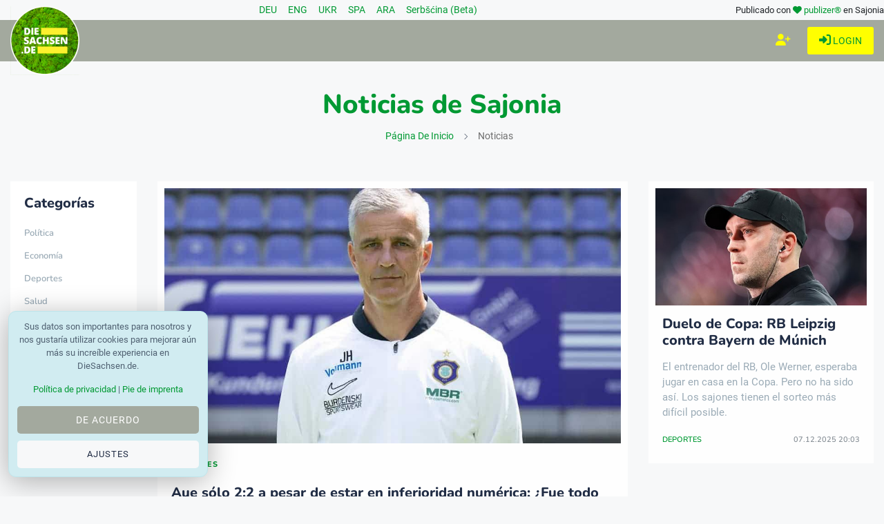

--- FILE ---
content_type: text/html; charset=utf-8
request_url: https://www.diesachsen.de/es/news-from-saxony
body_size: 17817
content:


<!DOCTYPE html>
<html class="no-js" lang="es" dir="ltr">
<head>
    <meta charset="utf-8" />
    <meta http-equiv="x-ua-compatible" content="ie=edge">
    <meta name="viewport" content="width=device-width, initial-scale=1.0" />

    <title>DieSachsen.de - &#xDA;ltimas noticias de Sajonia</title>

    
    <meta name="description" content="DieSachsen.de - El mejor peri&#xF3;dico saj&#xF3;n en l&#xED;nea. Noticias e informaci&#xF3;n de Sajonia. Lea lo que interesa a los sajones de Sajonia. De actualidad." />

    <meta property="og:title" content="DieSachsen.de - &#xDA;ltimas noticias de Sajonia" />
    <meta property="og:url" content="https://www.diesachsen.de/es/news-from-saxony" />
    <meta property="og:image" content="https://cdn.pblzr.de/e08acf9f-4dbb-4687-ab91-95afdc6aa0ce/2025/12/aufholjagd-ohne-erfolg-rb-frauen-verlieren-in-leverkusen-251206-935-1003105_L.jpeg" />
    <meta property="og:description" content="DieSachsen.de - El mejor peri&#xF3;dico saj&#xF3;n en l&#xED;nea. Noticias e informaci&#xF3;n de Sajonia. Lea lo que interesa a los sajones de Sajonia. De actualidad." />

    <meta name="twitter:card" content="summary" />
    <meta name="twitter:site" content="@diesachsen" />
    <meta name="twitter:title" content="DieSachsen.de - &#xDA;ltimas noticias de Sajonia" />
    <meta name="twitter:description" content="DieSachsen.de - El mejor peri&#xF3;dico saj&#xF3;n en l&#xED;nea. Noticias e informaci&#xF3;n de Sajonia. Lea lo que interesa a los sajones de Sajonia. De actualidad." />
    <meta name="twitter:image" content="https://cdn.pblzr.de/e08acf9f-4dbb-4687-ab91-95afdc6aa0ce/2025/12/aufholjagd-ohne-erfolg-rb-frauen-verlieren-in-leverkusen-251206-935-1003105_L.jpeg" />


    

    <link rel="manifest" href="site.webmanifest">

    


    <link rel="stylesheet" href="/css/style.css?v=KeUnV5ZqRV85cbV8-1cgL363m_rHOouHHpKinq2MpcU" type="text/css" media="all" />
    <link rel="stylesheet" href="/css/diesachsen.site.min.css?v=ymflnEXrNdTZEuiiV3aid1dkbw2dfzfQpmNAYRIr5q8" type="text/css" media="all" />


    

    <!--favicon-->
<link rel="apple-touch-icon" sizes="57x57" href="/favicon/apple-icon-57x57.png" />
<link rel="apple-touch-icon" sizes="60x60" href="/favicon/apple-icon-60x60.png" />
<link rel="apple-touch-icon" sizes="72x72" href="/favicon/apple-icon-72x72.png" />
<link rel="apple-touch-icon" sizes="76x76" href="/favicon/apple-icon-76x76.png" />
<link rel="apple-touch-icon" sizes="114x114" href="/favicon/apple-icon-114x114.png" />
<link rel="apple-touch-icon" sizes="120x120" href="/favicon/apple-icon-120x120.png" />
<link rel="apple-touch-icon" sizes="144x144" href="/favicon/apple-icon-144x144.png" />
<link rel="apple-touch-icon" sizes="152x152" href="/favicon/apple-icon-152x152.png" />
<link rel="apple-touch-icon" sizes="180x180" href="/favicon/apple-icon-180x180.png" />
<link rel="icon" type="image/png" sizes="192x192" href="/favicon/android-icon-192x192.png" />
<link rel="icon" type="image/png" sizes="32x32" href="/favicon/favicon-32x32.png" />
<link rel="icon" type="image/png" sizes="96x96" href="/favicon/favicon-96x96.png" />
<link rel="icon" type="image/png" sizes="16x16" href="/favicon/favicon-16x16.png" />
<link rel="manifest" href="/favicon/manifest.json" />
<meta name="msapplication-TileColor" content="#ffffff" />
<meta name="msapplication-TileImage" content="~/favicon/ms-icon-144x144.png" />
<meta name="theme-color" content="#ffffff" />

    <meta name="google-site-verification" content="zf1HyTwRaOn1YXo2Vbhr7eU-OEBKudzM4qaxWlAxPOE" />
    <meta name="msvalidate.01" content="BD5DC223A3978CB21B76F9C377179BD1" />
    <meta name="robots" content="max-snippet:100, max-image-preview:standard" />

    


    

    <script defer src="https://umami.publizer.de/script.js" data-website-id="28ada1ee-f5b8-4f5b-819d-59f83e57b2b8"></script>
</head>
<body class="">
    <!-- Preloader Start -->
<div id="preloader-active">
    <div class="preloader d-flex align-items-center justify-content-center">
        <div class="preloader-inner position-relative">
            <div class="text-center">
                <img class="mb-50" src="/img/logos/DieSachsen-Logo-Europa-EU-weisser-Rand_150.png" alt="loading" title="Categorías" />
                <p class="text-headline">Los mensajes se cargan...</p>
                <div class="loader">
                    <div class="bar bar1"></div>
                    <div class="bar bar2"></div>
                    <div class="bar bar3"></div>
                </div>
            </div>
        </div>
    </div>
</div>

    <div class="main-wrap">
        


<input id="currentLanguage" name="currentLanguage" type="hidden" value="es" />

<!-- Main Header -->
<header class="main-header header-style-2 mb-40">
    <div class="container">
        <div class="row align-items-center">
            <!-- Spacer to push the next columns to the center and right -->
            <div class="col"></div>

            <div class="col-auto m-1">
                <div class="d-flex justify-content-around fs-14px">
                        <a class="mx-2" title="Noticias de Sajonia en su idioma: Deutsch" href="/nachrichten">
                            DEU
                        </a>
                        <a class="mx-2" title="Noticias de Sajonia en su idioma: English" href="/en/news-from-saxony">
                            ENG
                        </a>
                        <a class="mx-2" title="Noticias de Sajonia en su idioma: Українська" href="/uk/news-from-saxony">
                            UKR
                        </a>
                        <a class="mx-2" title="Noticias de Sajonia en su idioma: Español" href="/es/news-from-saxony">
                            SPA
                        </a>
                        <a class="mx-2" title="Noticias de Sajonia en su idioma: العربية" href="/ar/news-from-saxony">
                            ARA
                        </a>
                        <a class="mx-2" title="Noticias de Sajonia en su idioma: Serbšćina" href="/hsb/news-from-saxony">
                            Serbšćina (Beta)
                        </a>
                </div>
            </div>

            <!-- Spacer to push the previous columns to the center and right -->
            <div class="col"></div>

            <div class="col-12 col-lg-auto small text-right publizer-infoheader">
                Publicado con <span class="fa-regular fa-heart text-primary"></span>
                <a href="https://www.publizer.de" class="text-primary" target="_blank" title="Software für Content Publishing">publizer®</a>
                en Sajonia
            </div>
        </div>
    </div>

    <div class="header-bottom header-sticky text-center background-primary">
        <div class="scroll-progress gradient-bg-1"></div>
        <div class="mobile_menu d-lg-none d-block"></div>
        <div class="container">
            <div class="row">
                <div class="col-lg-2 col-md-3">
                    <div class="header-logo d-none d-lg-block">
                        <a title="Actualidad sajona - en línea" href="/">
                            <img class="logo-img d-inline" src="/img/logos/DieSachsen-Logo-Europa-EU-weisser-Rand_150.png" alt="Logo DieSachsen.de" />
                        </a>
                    </div>
                    <div class="logo-tablet d-md-inline d-lg-none d-none">
                        <a title="Actualidad sajona - en línea" href="/">
                            <img class="logo-img d-inline" src="/img/logos/DieSachsen-Logo-Europa-EU-weisser-Rand_150.png" alt="Logo DieSachsen.de" />
                        </a>
                    </div>
                    <div class="logo-mobile d-block d-md-none">
                        <a title="Actualidad sajona - en línea" href="/">
                            <img class="logo-img d-inline" src="/img/logos/DieSachsen-Logo-Europa-EU-weisser-Rand_150.png" alt="Logo DieSachsen.de" />
                        </a>
                    </div>
                </div>
                <div class="col-lg-10 col-md-9 main-header-navigation">
                    <!-- Main-menu -->
                    <div class="main-nav text-left float-lg-left float-md-right">
                        


<ul class="mobi-menu d-none menu-3-columns" id="navigation">
        <li class="cat-item cat-item-2">
            <a title="Noticias de actualidad sobre el tema Pol&#xED;tica" href="/nachrichten/politica">Pol&#xED;tica</a>
        </li>
        <li class="cat-item cat-item-2">
            <a title="Noticias de actualidad sobre el tema Econom&#xED;a" href="/nachrichten/economia">Econom&#xED;a</a>
        </li>
        <li class="cat-item cat-item-2">
            <a title="Noticias de actualidad sobre el tema Deportes" href="/nachrichten/deportes">Deportes</a>
        </li>
        <li class="cat-item cat-item-2">
            <a title="Noticias de actualidad sobre el tema Salud" href="/nachrichten/salud">Salud</a>
        </li>
        <li class="cat-item cat-item-2">
            <a title="Noticias de actualidad sobre el tema Arte y Cultura" href="/nachrichten/arte-y-cultura">Arte y Cultura</a>
        </li>
        <li class="cat-item cat-item-2">
            <a title="Noticias de actualidad sobre el tema Asuntos Sociales" href="/nachrichten/asuntos-sociales">Asuntos Sociales</a>
        </li>
        <li class="cat-item cat-item-2">
            <a title="Noticias de actualidad sobre el tema Educaci&#xF3;n" href="/nachrichten/educacion">Educaci&#xF3;n</a>
        </li>
        <li class="cat-item cat-item-2">
            <a title="Noticias de actualidad sobre el tema Ocio" href="/nachrichten/ocio">Ocio</a>
        </li>
        <li class="cat-item cat-item-2">
            <a title="Noticias de actualidad sobre el tema Medio ambiente" href="/nachrichten/medio-ambiente">Medio ambiente</a>
        </li>
        <li class="cat-item cat-item-2">
            <a title="Noticias de actualidad sobre el tema Varios" href="/nachrichten/varios">Varios</a>
        </li>
    <hr />
    <li class="cat-item cat-item-2">
        <a href="https://app.publizer.de/loginaspartner/297c6bfd0d80d671dfc6239e24189f0e85050a74151aeaa352b06db2e7518ff467fd212404b8288877c3f27ae1b4a0f6e02a5168ba0eff3187fb9359b5190d35" target="_blank" title="Registrarse en publizer.de" class="text-uppercase">
            <span class="mr-10 text-primary"><i class="fa-regular fa-right-to-bracket"></i></span>Inicio de sesión
        </a>
    </li>
    <li class="cat-item cat-item-2">
        <a href="https://app.publizer.de/Account/Register/297c6bfd0d80d671dfc6239e24189f0e85050a74151aeaa352b06db2e7518ff467fd212404b8288877c3f27ae1b4a0f6e02a5168ba0eff3187fb9359b5190d35" target="_blank" title="Registrarse en publizer.de" class="text-uppercase">
            <span class="mr-10 text-primary"><i class="fa-regular fa-user-plus"></i></span>Regístrese en
        </a>
    </li>
</ul>

                    </div>

                    <div class="d-none d-lg-block">
                        <div class="publizer-login">
                            <a href="https://app.publizer.de/loginaspartner/297c6bfd0d80d671dfc6239e24189f0e85050a74151aeaa352b06db2e7518ff467fd212404b8288877c3f27ae1b4a0f6e02a5168ba0eff3187fb9359b5190d35" target="_blank" title="Iniciar sesión con publizer.de" class="text-primary text-center text-uppercase font-size-09rem">
                                <i class="fa-regular fa-right-to-bracket"></i> Login
                            </a>
                        </div>
                    </div>

                    <div class="d-none d-lg-block">
                        <div class="publizer-register">
                            <a href="https://app.publizer.de/Account/Register/297c6bfd0d80d671dfc6239e24189f0e85050a74151aeaa352b06db2e7518ff467fd212404b8288877c3f27ae1b4a0f6e02a5168ba0eff3187fb9359b5190d35" target="_blank" title="Registrarse en publizer.de" class="text-yellow text-center text-uppercase font-size-1rem">
                                <i class="fa-regular fa-user-plus"></i>
                            </a>
                        </div>
                    </div>
                </div>
            </div>
        </div>
    </div>
</header>

        

<!-- Main Wrap Start -->
<main class="position-relative">
    <div class="archive-header text-center mb-50">
        <div class="container">
                <h1><span class="text-primary">Noticias de Sajonia</span></h1>



            <div class="breadcrumb">
                <span class="no-arrow"></span>
                <a title="DieSachsen.de - Su portal de noticias de Sajonia" href="/">Página de inicio</a>
                <span></span>
                    Noticias
            </div>
        </div>
    </div>
    <div class="container">
        <div class="row">
            <!-- sidebar-left -->
            <div class="col-lg-2 col-md-3 primary-sidebar sticky-sidebar sidebar-left order-2 order-md-1">
                <div class="d-none d-lg-block view-component" id="ArticlesCategories" data-async="true" data-language="es"></div>
            </div>
            <!-- main content -->
            <div class="col-lg-10 col-md-9 order-1 order-md-2">
                <div class="row mb-50">
                                <article class="col-lg-8 col-md-12 wow fadeIn animated">
                                    


<div class="background-white p-10 mb-30">
    <div class="post-thumb d-flex mb-15 img-hover-scale">
        <a class="w-100" title="Aue s&#xF3;lo 2:2 a pesar de estar en inferioridad num&#xE9;rica: &#xBF;Fue todo para el entrenador H&#xE4;rtel?" href="/es/deportes/aue-solo-22-a-pesar-de-estar-en-inferioridad-numerica-fue-todo-para-el-entrena-3081980">
            <img class="w-100" src="https://cdn.pblzr.de/e08acf9f-4dbb-4687-ab91-95afdc6aa0ce/2025/12/aue-nur-22-trotz-ueberzahl-war-es-das-fuer-coach-haertel-251207-935-1005603_L.jpeg" alt="Jens H&#xE4;rtel, entrenador del FC Erzgebirge Aue, est&#xE1; sometido a mucha presi&#xF3;n. (Imagen de archivo) / Foto: Sebastian Kahnert/dpa" title="Jens H&#xE4;rtel, entrenador del FC Erzgebirge Aue, est&#xE1; sometido a mucha presi&#xF3;n. (Imagen de archivo) / Foto: Sebastian Kahnert/dpa" />
        </a>
    </div>
    <div class="pl-10 pr-10">
        <div class="entry-meta mb-15 mt-10">
            <a class="entry-meta meta-2" title="más noticias sobre Deportes" href="/es/deportes"><span class="post-in text-primary font-x-small">Deportes</span></a>
        </div>
        <h4 class="post-title mb-15 font-size-125rem">
            <a title="Seguir leyendo Aue s&#xF3;lo 2:2 a pesar de estar en inferioridad num&#xE9;rica: &#xBF;Fue todo para el entrenador H&#xE4;rtel?" href="/es/deportes/aue-solo-22-a-pesar-de-estar-en-inferioridad-numerica-fue-todo-para-el-entrena-3081980">Aue s&#xF3;lo 2:2 a pesar de estar en inferioridad num&#xE9;rica: &#xBF;Fue todo para el entrenador H&#xE4;rtel?</a>
        </h4>
        <p class="post-exerpt font-medium text-muted mb-30 text-limit-2-row">El entrenador del Aue, H&#xE4;rtel, exigi&#xF3; una victoria para el partido contra el Ingolstadt. No lo consigui&#xF3;, y con un hombre m&#xE1;s. &#xBF;Cu&#xE1;les son las consecuencias para el entrenador?</p>
        <div class="entry-meta meta-1 font-x-small color-grey text-uppercase mb-10">
            <span class="post-by">
            <a title="Alle Blogger auf DieSachsen.de" href="/autoren">DieSachsen News</a>
</span>
            <span class="post-on">07.12.2025 22:27</span>
        </div>
    </div>
</div>
                                </article>
                                <article class="col-lg-4 col-md-12 wow fadeIn animated">
                                    


<div class="background-white p-10 mb-30">
    <div class="post-thumb d-flex mb-15 img-hover-scale">
        <a title="Seguir leyendo Duelo de Copa: RB Leipzig contra Bayern de M&#xFA;nich" href="/es/deportes/duelo-de-copa-rb-leipzig-contra-bayern-de-munich-3081972">
            <img class="" src="https://cdn.pblzr.de/e08acf9f-4dbb-4687-ab91-95afdc6aa0ce/2025/12/pokal-kracher-rb-leipzig-gegen-bayern-muenchen-251207-935-1005518_M.jpeg" alt="El entrenador Ole Werner (RB Leipzig) tiene que llevar a su equipo a M&#xFA;nich en la Copa. / Foto: Jan Woitas/dpa" title="El entrenador Ole Werner (RB Leipzig) tiene que llevar a su equipo a M&#xFA;nich en la Copa. / Foto: Jan Woitas/dpa" />
        </a>
    </div>
    <div class="pl-10 pr-10">
        <h4 class="post-title mb-15 font-size-125rem">
            <a title="Seguir leyendo Duelo de Copa: RB Leipzig contra Bayern de M&#xFA;nich" href="/es/deportes/duelo-de-copa-rb-leipzig-contra-bayern-de-munich-3081972">Duelo de Copa: RB Leipzig contra Bayern de M&#xFA;nich</a>
        </h4>
        <p class="post-exerpt font-medium text-muted ">El entrenador del RB, Ole Werner, esperaba jugar en casa en la Copa. Pero no ha sido as&#xED;. Los sajones tienen el sorteo m&#xE1;s dif&#xED;cil posible.</p>
        <div class="entry-meta font-x-small color-grey text-uppercase mb-10 justify-content-between d-flex">
            <span class="post-in text-primary font-x-small">
                <a title="más noticias sobre Deportes" href="/es/deportes">Deportes</a>
            </span>
            <span class="post-on">07.12.2025 20:03</span>
        </div>
    </div>
</div>
                                </article>
                                <article class="col-lg-4 col-md-12 wow fadeIn animated">
                                    


<div class="background-white p-10 mb-30">
    <div class="post-thumb d-flex mb-15 img-hover-scale">
        <a title="Seguir leyendo El SC DHfK Leipzig pierde por la m&#xED;nima en Stuttgart" href="/es/deportes/el-sc-dhfk-leipzig-pierde-por-la-minima-en-stuttgart-3081966">
            <img class="" src="https://cdn.pblzr.de/e08acf9f-4dbb-4687-ab91-95afdc6aa0ce/2025/12/sc-dhfk-leipzig-verliert-knapp-in-stuttgart-251207-935-1005515_M.jpeg" alt="Ni siquiera doce paradas del portero Domenico Ebner pudieron evitar la derrota del equipo de balonmano del Leipzig en Stuttgart. (Imagen de archivo) / Foto: Jan Woitas/dpa" title="Ni siquiera doce paradas del portero Domenico Ebner pudieron evitar la derrota del equipo de balonmano del Leipzig en Stuttgart. (Imagen de archivo) / Foto: Jan Woitas/dpa" />
        </a>
    </div>
    <div class="pl-10 pr-10">
        <h4 class="post-title mb-15 font-size-125rem">
            <a title="Seguir leyendo El SC DHfK Leipzig pierde por la m&#xED;nima en Stuttgart" href="/es/deportes/el-sc-dhfk-leipzig-pierde-por-la-minima-en-stuttgart-3081966">El SC DHfK Leipzig pierde por la m&#xED;nima en Stuttgart</a>
        </h4>
        <p class="post-exerpt font-medium text-muted d-none">El equipo de balonmano de Leipzig, de la Bundesliga, sigue en graves apuros. A pesar de ir en cabeza durante mucho tiempo, el TVB Stuttgart tampoco pudo conseguir su primera victoria de la temporada.</p>
        <div class="entry-meta font-x-small color-grey text-uppercase mb-10 justify-content-between d-flex">
            <span class="post-in text-primary font-x-small">
                <a title="más noticias sobre Deportes" href="/es/deportes">Deportes</a>
            </span>
            <span class="post-on">07.12.2025 19:59</span>
        </div>
    </div>
</div>
                                </article>
                                <article class="col-lg-4 col-md-12 wow fadeIn animated">
                                    


<div class="background-white p-10 mb-30">
    <div class="post-thumb d-flex mb-15 img-hover-scale">
        <a title="Seguir leyendo El SC Magdeburg vence con claridad al Frischauf G&#xF6;ppingen" href="/es/deportes/el-sc-magdeburg-vence-con-claridad-al-frischauf-goeppingen-3081959">
            <img class="" src="https://cdn.pblzr.de/e08acf9f-4dbb-4687-ab91-95afdc6aa0ce/2025/12/sc-magdeburg-schlaegt-frischauf-goeppingen-deutlich-251207-935-1005509_M.jpeg" alt="Felix Claar (d) fue el m&#xE1;ximo goleador del SCM contra el G&#xF6;ppingen. (Imagen de archivo) / Foto: Marco Wolf/dpa" title="Felix Claar (d) fue el m&#xE1;ximo goleador del SCM contra el G&#xF6;ppingen. (Imagen de archivo) / Foto: Marco Wolf/dpa" />
        </a>
    </div>
    <div class="pl-10 pr-10">
        <h4 class="post-title mb-15 font-size-125rem">
            <a title="Seguir leyendo El SC Magdeburg vence con claridad al Frischauf G&#xF6;ppingen" href="/es/deportes/el-sc-magdeburg-vence-con-claridad-al-frischauf-goeppingen-3081959">El SC Magdeburg vence con claridad al Frischauf G&#xF6;ppingen</a>
        </h4>
        <p class="post-exerpt font-medium text-muted d-none">El SC Magdeburg lidera la Liga alemana de balonmano. Los l&#xED;deres de la liga ganaron con claridad al G&#xF6;ppingen y siguen a un solo punto del liderato.</p>
        <div class="entry-meta font-x-small color-grey text-uppercase mb-10 justify-content-between d-flex">
            <span class="post-in text-primary font-x-small">
                <a title="más noticias sobre Deportes" href="/es/deportes">Deportes</a>
            </span>
            <span class="post-on">07.12.2025 19:48</span>
        </div>
    </div>
</div>
                                </article>
                                <article class="col-lg-4 col-md-12 wow fadeIn animated">
                                    


<div class="background-white p-10 mb-30">
    <div class="post-thumb d-flex mb-15 img-hover-scale">
        <a title="Seguir leyendo Los jugadores de voleibol de Dresde celebran la victoria obligada en Borken" href="/es/deportes/los-jugadores-de-voleibol-de-dresde-celebran-la-victoria-obligada-en-borken-3081942">
            <img class="" src="https://cdn.pblzr.de/e08acf9f-4dbb-4687-ab91-95afdc6aa0ce/2025/12/dresdner-volleyballerinnen-feiern-pflichtsieg-in-borken-251207-935-1005325_M.jpeg" alt="Los jugadores de voleibol del Dresde celebran una victoria obligada ante el reci&#xE9;n ascendido Borken / Foto: Robert Michael/dpa" title="Los jugadores de voleibol del Dresde celebran una victoria obligada ante el reci&#xE9;n ascendido Borken / Foto: Robert Michael/dpa" />
        </a>
    </div>
    <div class="pl-10 pr-10">
        <h4 class="post-title mb-15 font-size-125rem">
            <a title="Seguir leyendo Los jugadores de voleibol de Dresde celebran la victoria obligada en Borken" href="/es/deportes/los-jugadores-de-voleibol-de-dresde-celebran-la-victoria-obligada-en-borken-3081942">Los jugadores de voleibol de Dresde celebran la victoria obligada en Borken</a>
        </h4>
        <p class="post-exerpt font-medium text-muted d-none">Entre su participaci&#xF3;n en la Liga de Campeones y la semifinal de Copa contra el Suhl, los jugadores de voleibol del Dresde SC consiguieron su siguiente victoria en un partido de puntos en casa del reci&#xE9;n ascendido Borken.</p>
        <div class="entry-meta font-x-small color-grey text-uppercase mb-10 justify-content-between d-flex">
            <span class="post-in text-primary font-x-small">
                <a title="más noticias sobre Deportes" href="/es/deportes">Deportes</a>
            </span>
            <span class="post-on">07.12.2025 16:45</span>
        </div>
    </div>
</div>
                                </article>
                                <article class="col-lg-4 col-md-12 wow fadeIn animated">
                                    


<div class="background-white p-10 mb-30">
    <div class="post-thumb d-flex mb-15 img-hover-scale">
        <a title="Seguir leyendo Sorpresa de Magdeburgo en Berl&#xED;n" href="/es/deportes/sorpresa-de-magdeburgo-en-berlin-3081931">
            <img class="" src="https://cdn.pblzr.de/e08acf9f-4dbb-4687-ab91-95afdc6aa0ce/2025/12/magdeburg-ueberraschung-in-berlin-251207-935-1005222_M.jpeg" alt="Alexander Nollenberger (r, 1. FC Magdeburg) celebra con sus compa&#xF1;eros delante de los aficionados tras marcar el gol del 0:1 / Foto: Andreas Gora/dpa" title="Alexander Nollenberger (r, 1. FC Magdeburg) celebra con sus compa&#xF1;eros delante de los aficionados tras marcar el gol del 0:1 / Foto: Andreas Gora/dpa" />
        </a>
    </div>
    <div class="pl-10 pr-10">
        <h4 class="post-title mb-15 font-size-125rem">
            <a title="Seguir leyendo Sorpresa de Magdeburgo en Berl&#xED;n" href="/es/deportes/sorpresa-de-magdeburgo-en-berlin-3081931">Sorpresa de Magdeburgo en Berl&#xED;n</a>
        </h4>
        <p class="post-exerpt font-medium text-muted d-none">1. El FC Magdeburgo puso fin a la racha de victorias del Hertha con una merecida victoria por 2-0 en el Olympiastadion, lo que da al Magdeburgo dos victorias seguidas en liga por primera vez, y otra porter&#xED;a a cero.</p>
        <div class="entry-meta font-x-small color-grey text-uppercase mb-10 justify-content-between d-flex">
            <span class="post-in text-primary font-x-small">
                <a title="más noticias sobre Deportes" href="/es/deportes">Deportes</a>
            </span>
            <span class="post-on">07.12.2025 16:01</span>
        </div>
    </div>
</div>
                                </article>
                                <article class="col-lg-4 col-md-12 wow fadeIn animated">
                                    


<div class="background-white p-10 mb-30">
    <div class="post-thumb d-flex mb-15 img-hover-scale">
        <a title="Seguir leyendo La red de hidr&#xF3;geno recibe m&#xE1;s financiaci&#xF3;n hasta 2028" href="/es/economia/la-red-de-hidrogeno-recibe-mas-financiacion-hasta-2028-3081889">
            <img class="" src="https://cdn.pblzr.de/e08acf9f-4dbb-4687-ab91-95afdc6aa0ce/2025/12/wasserstoff-verbund-erhaelt-weitere-foerderung-bis-2028-251207-935-1004545_M.jpeg" alt="Sajonia ampl&#xED;a la financiaci&#xF3;n del cl&#xFA;ster de innovaci&#xF3;n del hidr&#xF3;geno. (Imagen simb&#xF3;lica) / Foto: Jan Woitas/dpa" title="Sajonia ampl&#xED;a la financiaci&#xF3;n del cl&#xFA;ster de innovaci&#xF3;n del hidr&#xF3;geno. (Imagen simb&#xF3;lica) / Foto: Jan Woitas/dpa" />
        </a>
    </div>
    <div class="pl-10 pr-10">
        <h4 class="post-title mb-15 font-size-125rem">
            <a title="Seguir leyendo La red de hidr&#xF3;geno recibe m&#xE1;s financiaci&#xF3;n hasta 2028" href="/es/economia/la-red-de-hidrogeno-recibe-mas-financiacion-hasta-2028-3081889">La red de hidr&#xF3;geno recibe m&#xE1;s financiaci&#xF3;n hasta 2028</a>
        </h4>
        <p class="post-exerpt font-medium text-muted d-none">La red industrial HZwo impulsa las tecnolog&#xED;as del hidr&#xF3;geno. Ahora, el Estado Libre de Baviera ha conseguido financiaci&#xF3;n de seguimiento hasta 2028. Estos son los objetivos.</p>
        <div class="entry-meta font-x-small color-grey text-uppercase mb-10 justify-content-between d-flex">
            <span class="post-in text-primary font-x-small">
                <a title="más noticias sobre Econom&#xED;a" href="/es/economia">Econom&#xED;a</a>
            </span>
            <span class="post-on">07.12.2025 11:47</span>
        </div>
    </div>
</div>
                                </article>
                                <article class="col-lg-4 col-md-12 wow fadeIn animated">
                                    


<div class="background-white p-10 mb-30">
    <div class="post-thumb d-flex mb-15 img-hover-scale">
        <a title="Seguir leyendo La polic&#xED;a detiene un concierto de extrema derecha" href="/es/politica/la-policia-detiene-un-concierto-de-extrema-derecha-3081819">
            <img class="" src="https://cdn.pblzr.de/e08acf9f-4dbb-4687-ab91-95afdc6aa0ce/2025/12/polizei-stoppt-konzert-von-rechtsextremen-251207-935-1004357_M.jpeg" alt="Un concierto secreto organizado por la derecha ha llamado a la polic&#xED;a en Chemnitz. (Imagen simb&#xF3;lica) / Foto: Hendrik Schmidt/dpa" title="Un concierto secreto organizado por la derecha ha llamado a la polic&#xED;a en Chemnitz. (Imagen simb&#xF3;lica) / Foto: Hendrik Schmidt/dpa" />
        </a>
    </div>
    <div class="pl-10 pr-10">
        <h4 class="post-title mb-15 font-size-125rem">
            <a title="Seguir leyendo La polic&#xED;a detiene un concierto de extrema derecha" href="/es/politica/la-policia-detiene-un-concierto-de-extrema-derecha-3081819">La polic&#xED;a detiene un concierto de extrema derecha</a>
        </h4>
        <p class="post-exerpt font-medium text-muted d-none">Final abrupto: una fiesta de cumplea&#xF1;os privada en Chemnitz resulta ser un concierto en directo de extremistas de derechas. Intervienen el propietario y la polic&#xED;a.</p>
        <div class="entry-meta font-x-small color-grey text-uppercase mb-10 justify-content-between d-flex">
            <span class="post-in text-primary font-x-small">
                <a title="más noticias sobre Pol&#xED;tica" href="/es/politica">Pol&#xED;tica</a>
            </span>
            <span class="post-on">07.12.2025 10:25</span>
        </div>
    </div>
</div>
                                </article>
                                <article class="col-lg-4 col-md-12 wow fadeIn animated">
                                    


<div class="background-white p-10 mb-30">
    <div class="post-thumb d-flex mb-15 img-hover-scale">
        <a title="Seguir leyendo Sospecha de gripe aviar en el zoo de Leipzig - instalaciones cerradas" href="/es/health/sospecha-de-gripe-aviar-en-el-zoo-de-leipzig-instalaciones-cerradas-3081799">
            <img class="" src="https://cdn.pblzr.de/e08acf9f-4dbb-4687-ab91-95afdc6aa0ce/2025/12/vogelgrippe-verdacht-im-zoo-leipzig-anlagen-gesperrt-251207-935-1004242_M.jpeg" alt="Tras un presunto caso de gripe aviar, el zoo de Leipzig ha cerrado algunas zonas. (Imagen simb&#xF3;lica) / Foto: Waltraud Grubitzsch/dpa" title="Tras un presunto caso de gripe aviar, el zoo de Leipzig ha cerrado algunas zonas. (Imagen simb&#xF3;lica) / Foto: Waltraud Grubitzsch/dpa" />
        </a>
    </div>
    <div class="pl-10 pr-10">
        <h4 class="post-title mb-15 font-size-125rem">
            <a title="Seguir leyendo Sospecha de gripe aviar en el zoo de Leipzig - instalaciones cerradas" href="/es/health/sospecha-de-gripe-aviar-en-el-zoo-de-leipzig-instalaciones-cerradas-3081799">Sospecha de gripe aviar en el zoo de Leipzig - instalaciones cerradas</a>
        </h4>
        <p class="post-exerpt font-medium text-muted d-none">Flamencos, gorilas y la sala tropical permanecen fuera de los l&#xED;mites: el zoo de Leipzig cierra instalaciones populares debido a un presunto caso de gripe aviar. Qu&#xE9; significa esto para los visitantes?</p>
        <div class="entry-meta font-x-small color-grey text-uppercase mb-10 justify-content-between d-flex">
            <span class="post-in text-primary font-x-small">
                <a title="más noticias sobre Health" href="/es/health">Health</a>
            </span>
            <span class="post-on">07.12.2025 09:41</span>
        </div>
    </div>
</div>
                                </article>
                                <article class="col-lg-4 col-md-12 wow fadeIn animated">
                                    


<div class="background-white p-10 mb-30">
    <div class="post-thumb d-flex mb-15 img-hover-scale">
        <a title="Seguir leyendo Tras su triplete: &#xBF;ser&#xE1; Diomande una amenaza para la selecci&#xF3;n DFB?" href="/es/deportes/tras-su-triplete-sera-diomande-una-amenaza-para-la-seleccion-dfb-3081792">
            <img class="" src="https://cdn.pblzr.de/e08acf9f-4dbb-4687-ab91-95afdc6aa0ce/2025/12/nach-dreierpack-wird-diomande-eine-gefahr-fuer-die-dfb-elf-251207-935-1004199_M.jpeg" alt="Yan Diomand&#xE9;, del RB Leipzig, marc&#xF3; un triplete en la victoria por 6-0 ante el Eintracht de Fr&#xE1;ncfort / Foto: Jan Woitas/dpa" title="Yan Diomand&#xE9;, del RB Leipzig, marc&#xF3; un triplete en la victoria por 6-0 ante el Eintracht de Fr&#xE1;ncfort / Foto: Jan Woitas/dpa" />
        </a>
    </div>
    <div class="pl-10 pr-10">
        <h4 class="post-title mb-15 font-size-125rem">
            <a title="Seguir leyendo Tras su triplete: &#xBF;ser&#xE1; Diomande una amenaza para la selecci&#xF3;n DFB?" href="/es/deportes/tras-su-triplete-sera-diomande-una-amenaza-para-la-seleccion-dfb-3081792">Tras su triplete: &#xBF;ser&#xE1; Diomande una amenaza para la selecci&#xF3;n DFB?</a>
        </h4>
        <p class="post-exerpt font-medium text-muted d-none">Tres goles en una mitad. Su velocidad es casi imposible de contrarrestar. El marfile&#xF1;o Diomande podr&#xED;a convertirse en un problema para Julian Nagelsmann en el Mundial. Un duelo directo contra David Raum, del Leipzig, es posible.</p>
        <div class="entry-meta font-x-small color-grey text-uppercase mb-10 justify-content-between d-flex">
            <span class="post-in text-primary font-x-small">
                <a title="más noticias sobre Deportes" href="/es/deportes">Deportes</a>
            </span>
            <span class="post-on">07.12.2025 09:18</span>
        </div>
    </div>
</div>
                                </article>
                                <article class="col-lg-4 col-md-12 wow fadeIn animated">
                                    


<div class="background-white p-10 mb-30">
    <div class="post-thumb d-flex mb-15 img-hover-scale">
        <a title="Seguir leyendo Cambios en los horarios ferroviarios" href="/es/economia/cambios-en-los-horarios-ferroviarios-3081772">
            <img class="" src="https://cdn.pblzr.de/e08acf9f-4dbb-4687-ab91-95afdc6aa0ce/2025/12/das-aendert-sich-zum-fahrplanwechsel-bei-der-bahn-251207-935-1003898_M.jpeg" alt="El horario cambia el 14 de diciembre. (Imagen de archivo) / Foto: Robert Michael/dpa" title="El horario cambia el 14 de diciembre. (Imagen de archivo) / Foto: Robert Michael/dpa" />
        </a>
    </div>
    <div class="pl-10 pr-10">
        <h4 class="post-title mb-15 font-size-125rem">
            <a title="Seguir leyendo Cambios en los horarios ferroviarios" href="/es/economia/cambios-en-los-horarios-ferroviarios-3081772">Cambios en los horarios ferroviarios</a>
        </h4>
        <p class="post-exerpt font-medium text-muted d-none">Directo a Par&#xED;s, Cracovia o Copenhague: el cambio de horario ferroviario trae novedades. Pero en algunos lugares, el horario se adelgaza. Y luego est&#xE1;n las obras.</p>
        <div class="entry-meta font-x-small color-grey text-uppercase mb-10 justify-content-between d-flex">
            <span class="post-in text-primary font-x-small">
                <a title="más noticias sobre Econom&#xED;a" href="/es/economia">Econom&#xED;a</a>
            </span>
            <span class="post-on">07.12.2025 05:02</span>
        </div>
    </div>
</div>
                                </article>
                                <article class="col-lg-4 col-md-12 wow fadeIn animated">
                                    


<div class="background-white p-10 mb-30">
    <div class="post-thumb d-flex mb-15 img-hover-scale">
        <a title="Seguir leyendo Ganso, pato y alternativas: asados festivos a pesar de la gripe aviar" href="/es/ocio/ganso-pato-y-alternativas-asados-festivos-a-pesar-de-la-gripe-aviar-3081767">
            <img class="" src="https://cdn.pblzr.de/e08acf9f-4dbb-4687-ab91-95afdc6aa0ce/2025/12/gans-ente-und-alternativen-festbraten-trotz-vogelgrippe-251207-935-1003855_M.jpeg" alt="Para el maestro carnicero Franz Richter, la &#xE9;poca previa a la Navidad es muy ajetreada / Foto: Jan Woitas/dpa" title="Para el maestro carnicero Franz Richter, la &#xE9;poca previa a la Navidad es muy ajetreada / Foto: Jan Woitas/dpa" />
        </a>
    </div>
    <div class="pl-10 pr-10">
        <h4 class="post-title mb-15 font-size-125rem">
            <a title="Seguir leyendo Ganso, pato y alternativas: asados festivos a pesar de la gripe aviar" href="/es/ocio/ganso-pato-y-alternativas-asados-festivos-a-pesar-de-la-gripe-aviar-3081767">Ganso, pato y alternativas: asados festivos a pesar de la gripe aviar</a>
        </h4>
        <p class="post-exerpt font-medium text-muted d-none">Sajonia se prepara para la temporada festiva del asado, a pesar de la gripe aviar y el aumento de los costes. El cl&#xE1;sico asado sigue siendo el favorito, pero muchas empresas lo est&#xE1;n observando: La temporada festiva es cada vez m&#xE1;s variada.</p>
        <div class="entry-meta font-x-small color-grey text-uppercase mb-10 justify-content-between d-flex">
            <span class="post-in text-primary font-x-small">
                <a title="más noticias sobre Ocio" href="/es/ocio">Ocio</a>
            </span>
            <span class="post-on">07.12.2025 05:02</span>
        </div>
    </div>
</div>
                                </article>
                                <article class="col-lg-4 col-md-12 wow fadeIn animated">
                                    


<div class="background-white p-10 mb-30">
    <div class="post-thumb d-flex mb-15 img-hover-scale">
        <a title="Seguir leyendo El Niners Chemnitz pierde en la pr&#xF3;rroga" href="/es/deportes/el-niners-chemnitz-pierde-en-la-prorroga-3081750">
            <img class="" src="https://cdn.pblzr.de/e08acf9f-4dbb-4687-ab91-95afdc6aa0ce/2025/12/niners-chemnitz-verlieren-nach-verlaengerung-251206-935-1003594_1_M.jpeg" alt="No pudo evitar la derrota de Chemnitz: Kevin Yebo. (Imagen de archivo) / Foto: Hendrik Schmidt/dpa" title="No pudo evitar la derrota de Chemnitz: Kevin Yebo. (Imagen de archivo) / Foto: Hendrik Schmidt/dpa" />
        </a>
    </div>
    <div class="pl-10 pr-10">
        <h4 class="post-title mb-15 font-size-125rem">
            <a title="Seguir leyendo El Niners Chemnitz pierde en la pr&#xF3;rroga" href="/es/deportes/el-niners-chemnitz-pierde-en-la-prorroga-3081750">El Niners Chemnitz pierde en la pr&#xF3;rroga</a>
        </h4>
        <p class="post-exerpt font-medium text-muted d-none">El equipo de baloncesto de la Bundesliga de Chemnitz no puede superar su debilidad a domicilio. En Bonn, dilapidaron una ventaja de siete puntos en el tramo final.</p>
        <div class="entry-meta font-x-small color-grey text-uppercase mb-10 justify-content-between d-flex">
            <span class="post-in text-primary font-x-small">
                <a title="más noticias sobre Deportes" href="/es/deportes">Deportes</a>
            </span>
            <span class="post-on">06.12.2025 22:48</span>
        </div>
    </div>
</div>
                                </article>
                                <article class="col-lg-4 col-md-12 wow fadeIn animated">
                                    


<div class="background-white p-10 mb-30">
    <div class="post-thumb d-flex mb-15 img-hover-scale">
        <a title="Seguir leyendo RB Leipzig ofensivo y eficaz: 6:0 contra el Fr&#xE1;ncfort" href="/es/deportes/rb-leipzig-ofensivo-y-eficaz-60-contra-el-francfort-3081740">
            <img class="" src="https://cdn.pblzr.de/e08acf9f-4dbb-4687-ab91-95afdc6aa0ce/2025/12/rb-leipzig-offensiv-und-effektiv-60-gegen-frankfurt-251206-935-1003469_M.jpeg" alt="El RB Lepzig fue imparable ante el Fr&#xE1;ncfort / Foto: Jan Woitas/dpa" title="El RB Lepzig fue imparable ante el Fr&#xE1;ncfort / Foto: Jan Woitas/dpa" />
        </a>
    </div>
    <div class="pl-10 pr-10">
        <h4 class="post-title mb-15 font-size-125rem">
            <a title="Seguir leyendo RB Leipzig ofensivo y eficaz: 6:0 contra el Fr&#xE1;ncfort" href="/es/deportes/rb-leipzig-ofensivo-y-eficaz-60-contra-el-francfort-3081740">RB Leipzig ofensivo y eficaz: 6:0 contra el Fr&#xE1;ncfort</a>
        </h4>
        <p class="post-exerpt font-medium text-muted d-none">El Leipzig es el &#xFA;nico equipo, aparte del Bayern, que permanece invicto en casa. Contra el Fr&#xE1;ncfort brill&#xF3; sobre todo el ataque de Diomande. Y un dan&#xE9;s celebra su irrupci&#xF3;n.</p>
        <div class="entry-meta font-x-small color-grey text-uppercase mb-10 justify-content-between d-flex">
            <span class="post-in text-primary font-x-small">
                <a title="más noticias sobre Deportes" href="/es/deportes">Deportes</a>
            </span>
            <span class="post-on">06.12.2025 20:29</span>
        </div>
    </div>
</div>
                                </article>
                                <article class="col-lg-4 col-md-12 wow fadeIn animated">
                                    


<div class="background-white p-10 mb-30">
    <div class="post-thumb d-flex mb-15 img-hover-scale">
        <a title="Seguir leyendo Carrera por la remontada sin &#xE9;xito: el RB femenino pierde en Leverkusen" href="/es/deportes/carrera-por-la-remontada-sin-exito-el-rb-femenino-pierde-en-leverkusen-3081717">
            <img class="" src="https://cdn.pblzr.de/e08acf9f-4dbb-4687-ab91-95afdc6aa0ce/2025/12/aufholjagd-ohne-erfolg-rb-frauen-verlieren-in-leverkusen-251206-935-1003105_M.jpeg" alt="Vanessa Fudalla (d), aqu&#xED; en el partido de septiembre contra el FC Bayern, marc&#xF3; contra su antiguo club. (Imagen de archivo) / Foto: Sven Hoppe/dpa" title="Vanessa Fudalla (d), aqu&#xED; en el partido de septiembre contra el FC Bayern, marc&#xF3; contra su antiguo club. (Imagen de archivo) / Foto: Sven Hoppe/dpa" />
        </a>
    </div>
    <div class="pl-10 pr-10">
        <h4 class="post-title mb-15 font-size-125rem">
            <a title="Seguir leyendo Carrera por la remontada sin &#xE9;xito: el RB femenino pierde en Leverkusen" href="/es/deportes/carrera-por-la-remontada-sin-exito-el-rb-femenino-pierde-en-leverkusen-3081717">Carrera por la remontada sin &#xE9;xito: el RB femenino pierde en Leverkusen</a>
        </h4>
        <p class="post-exerpt font-medium text-muted d-none">Tras la primera parte se avecinaba una debacle. S&#xF3;lo en la segunda parte, el equipo de Leipzig luch&#xF3; contra la amenaza de la derrota.</p>
        <div class="entry-meta font-x-small color-grey text-uppercase mb-10 justify-content-between d-flex">
            <span class="post-in text-primary font-x-small">
                <a title="más noticias sobre Deportes" href="/es/deportes">Deportes</a>
            </span>
            <span class="post-on">06.12.2025 16:03</span>
        </div>
    </div>
</div>
                                </article>
                                <article class="col-lg-4 col-md-12 wow fadeIn animated">
                                    


<div class="background-white p-10 mb-30">
    <div class="post-thumb d-flex mb-15 img-hover-scale">
        <a title="Seguir leyendo 1:3 en Kaiserslautern: Los inofensivos Dynamos empiezan demasiado tarde" href="/es/deportes/13-en-kaiserslautern-los-inofensivos-dynamos-empiezan-demasiado-tarde-3081711">
            <img class="" src="https://cdn.pblzr.de/e08acf9f-4dbb-4687-ab91-95afdc6aa0ce/2025/12/13-in-kaiserslautern-harmlose-dynamos-starten-zu-spaet-251206-935-1003091_M.jpeg" alt="El entrenador del Dinamo, Thomas Stamm, dirigi&#xF3; en vano. / Foto: Thomas Frey/dpa" title="El entrenador del Dinamo, Thomas Stamm, dirigi&#xF3; en vano. / Foto: Thomas Frey/dpa" />
        </a>
    </div>
    <div class="pl-10 pr-10">
        <h4 class="post-title mb-15 font-size-125rem">
            <a title="Seguir leyendo 1:3 en Kaiserslautern: Los inofensivos Dynamos empiezan demasiado tarde" href="/es/deportes/13-en-kaiserslautern-los-inofensivos-dynamos-empiezan-demasiado-tarde-3081711">1:3 en Kaiserslautern: Los inofensivos Dynamos empiezan demasiado tarde</a>
        </h4>
        <p class="post-exerpt font-medium text-muted d-none">El Dresde no consigue marcar en la primera parte. Cuando el Dinamo marc&#xF3;, el partido ya hab&#xED;a terminado.</p>
        <div class="entry-meta font-x-small color-grey text-uppercase mb-10 justify-content-between d-flex">
            <span class="post-in text-primary font-x-small">
                <a title="más noticias sobre Deportes" href="/es/deportes">Deportes</a>
            </span>
            <span class="post-on">06.12.2025 15:47</span>
        </div>
    </div>
</div>
                                </article>
                                <article class="col-lg-4 col-md-12 wow fadeIn animated">
                                    


<div class="background-white p-10 mb-30">
    <div class="post-thumb d-flex mb-15 img-hover-scale">
        <a title="Seguir leyendo 3:1 contra el Dresde: el Kaiserslautern sigue en cabeza" href="/es/deportes/31-contra-el-dresde-el-kaiserslautern-sigue-en-cabeza-3081703">
            <img class="" src="https://cdn.pblzr.de/e08acf9f-4dbb-4687-ab91-95afdc6aa0ce/2025/12/31-gegen-dresden-kaiserslautern-haelt-kontakt-zur-spitze-251206-935-1003073_M.jpeg" alt="Celebraci&#xF3;n en el FCK: con la victoria ante el Dresde, el equipo palatino se mantiene en la parte alta de la tabla / Foto: Thomas Frey/dpa" title="Celebraci&#xF3;n en el FCK: con la victoria ante el Dresde, el equipo palatino se mantiene en la parte alta de la tabla / Foto: Thomas Frey/dpa" />
        </a>
    </div>
    <div class="pl-10 pr-10">
        <h4 class="post-title mb-15 font-size-125rem">
            <a title="Seguir leyendo 3:1 contra el Dresde: el Kaiserslautern sigue en cabeza" href="/es/deportes/31-contra-el-dresde-el-kaiserslautern-sigue-en-cabeza-3081703">3:1 contra el Dresde: el Kaiserslautern sigue en cabeza</a>
        </h4>
        <p class="post-exerpt font-medium text-muted d-none">El equipo de f&#xFA;tbol de segunda divisi&#xF3;n 1. FC Kaiserslautern gana en casa al Dynamo Dresden. Un finland&#xE9;s en particular brilla para el FCK.</p>
        <div class="entry-meta font-x-small color-grey text-uppercase mb-10 justify-content-between d-flex">
            <span class="post-in text-primary font-x-small">
                <a title="más noticias sobre Deportes" href="/es/deportes">Deportes</a>
            </span>
            <span class="post-on">06.12.2025 15:08</span>
        </div>
    </div>
</div>
                                </article>
                                <article class="col-lg-4 col-md-12 wow fadeIn animated">
                                    


<div class="background-white p-10 mb-30">
    <div class="post-thumb d-flex mb-15 img-hover-scale">
        <a title="Seguir leyendo Desfile y Stollen XXL: Dresde celebra la Fiesta del Stollen" href="/es/economia/desfile-y-stollen-xxl-dresde-celebra-la-fiesta-del-stollen-3081675">
            <img class="" src="https://cdn.pblzr.de/e08acf9f-4dbb-4687-ab91-95afdc6aa0ce/2025/12/festumzug-und-xxl-striezel-dresden-feiert-stollenfest-251206-935-1002960_M.jpeg" alt="El maestro panadero Reiner Israel y la chica del stollen Johanna Worm presentan un trozo del stollen gigante en el Festival del Stollen de Dresde. / Foto: Sebastian Kahnert/dpa" title="El maestro panadero Reiner Israel y la chica del stollen Johanna Worm presentan un trozo del stollen gigante en el Festival del Stollen de Dresde. / Foto: Sebastian Kahnert/dpa" />
        </a>
    </div>
    <div class="pl-10 pr-10">
        <h4 class="post-title mb-15 font-size-125rem">
            <a title="Seguir leyendo Desfile y Stollen XXL: Dresde celebra la Fiesta del Stollen" href="/es/economia/desfile-y-stollen-xxl-dresde-celebra-la-fiesta-del-stollen-3081675">Desfile y Stollen XXL: Dresde celebra la Fiesta del Stollen</a>
        </h4>
        <p class="post-exerpt font-medium text-muted d-none">Mide 2,8 metros de largo y pesa m&#xE1;s de dos toneladas: es el Stollen Gigante de Dresde de este a&#xF1;o. Antes de ser cortado, recorre el centro de la ciudad en un desfile festivo.</p>
        <div class="entry-meta font-x-small color-grey text-uppercase mb-10 justify-content-between d-flex">
            <span class="post-in text-primary font-x-small">
                <a title="más noticias sobre Econom&#xED;a" href="/es/economia">Econom&#xED;a</a>
            </span>
            <span class="post-on">06.12.2025 13:42</span>
        </div>
    </div>
</div>
                                </article>
                                <article class="col-lg-4 col-md-12 wow fadeIn animated">
                                    


<div class="background-white p-10 mb-30">
    <div class="post-thumb d-flex mb-15 img-hover-scale">
        <a title="Seguir leyendo La polic&#xED;a investiga al autor del lanzamiento de la copa en el Lok contra el Zwickau" href="/es/deportes/la-policia-investiga-al-autor-del-lanzamiento-de-la-copa-en-el-lok-contra-el-zwic-3081666">
            <img class="" src="https://cdn.pblzr.de/e08acf9f-4dbb-4687-ab91-95afdc6aa0ce/2025/12/polizei-ermittelt-becherwerfer-bei-lok-gegen-zwickau-251206-935-1002894_M.jpeg" alt="La polic&#xED;a tuvo que intervenir de nuevo en el partido de liga regional del Lok Leipzig contra el FSV Zwickau. (Foto de archivo) / Foto: Jan Woitas/dpa-Zentralbild/dpa" title="La polic&#xED;a tuvo que intervenir de nuevo en el partido de liga regional del Lok Leipzig contra el FSV Zwickau. (Foto de archivo) / Foto: Jan Woitas/dpa-Zentralbild/dpa" />
        </a>
    </div>
    <div class="pl-10 pr-10">
        <h4 class="post-title mb-15 font-size-125rem">
            <a title="Seguir leyendo La polic&#xED;a investiga al autor del lanzamiento de la copa en el Lok contra el Zwickau" href="/es/deportes/la-policia-investiga-al-autor-del-lanzamiento-de-la-copa-en-el-lok-contra-el-zwic-3081666">La polic&#xED;a investiga al autor del lanzamiento de la copa en el Lok contra el Zwickau</a>
        </h4>
        <p class="post-exerpt font-medium text-muted d-none">El conductor del autob&#xFA;s del FSV Zwickau resulta herido en el partido fuera de casa del Lok Leipzig. La polic&#xED;a pudo identificar in situ al autor del lanzamiento de la copa.</p>
        <div class="entry-meta font-x-small color-grey text-uppercase mb-10 justify-content-between d-flex">
            <span class="post-in text-primary font-x-small">
                <a title="más noticias sobre Deportes" href="/es/deportes">Deportes</a>
            </span>
            <span class="post-on">06.12.2025 12:37</span>
        </div>
    </div>
</div>
                                </article>
                                <article class="col-lg-4 col-md-12 wow fadeIn animated">
                                    


<div class="background-white p-10 mb-30">
    <div class="post-thumb d-flex mb-15 img-hover-scale">
        <a title="Seguir leyendo El Pap&#xE1; Noel de los bomberos sorprende a los ni&#xF1;os enfermos" href="/es/arte-y-cultura/el-papa-noel-de-los-bomberos-sorprende-a-los-ninos-enfermos-3081654">
            <img class="" src="https://cdn.pblzr.de/e08acf9f-4dbb-4687-ab91-95afdc6aa0ce/2025/12/feuerwehr-nikolaus-ueberrascht-kranke-kinder-251206-935-1002822_M.jpeg" alt="El d&#xED;a de San Nicol&#xE1;s, los socorristas de altura del cuerpo de bomberos de Bautzen sorprendieron a los peque&#xF1;os pacientes del hospital. (Foto simb&#xF3;lica) / Foto: Hendrik Schmidt/dpa" title="El d&#xED;a de San Nicol&#xE1;s, los socorristas de altura del cuerpo de bomberos de Bautzen sorprendieron a los peque&#xF1;os pacientes del hospital. (Foto simb&#xF3;lica) / Foto: Hendrik Schmidt/dpa" />
        </a>
    </div>
    <div class="pl-10 pr-10">
        <h4 class="post-title mb-15 font-size-125rem">
            <a title="Seguir leyendo El Pap&#xE1; Noel de los bomberos sorprende a los ni&#xF1;os enfermos" href="/es/arte-y-cultura/el-papa-noel-de-los-bomberos-sorprende-a-los-ninos-enfermos-3081654">El Pap&#xE1; Noel de los bomberos sorprende a los ni&#xF1;os enfermos</a>
        </h4>
        <p class="post-exerpt font-medium text-muted d-none">San Nicol&#xE1;s llega desde las alturas: los socorristas que trabajan en altura asombraron a los ni&#xF1;os enfermos el d&#xED;a de San Nicol&#xE1;s. Les llevaron peluches y pan de jengibre en una misi&#xF3;n especial.</p>
        <div class="entry-meta font-x-small color-grey text-uppercase mb-10 justify-content-between d-flex">
            <span class="post-in text-primary font-x-small">
                <a title="más noticias sobre Arte y Cultura" href="/es/arte-y-cultura">Arte y Cultura</a>
            </span>
            <span class="post-on">06.12.2025 11:50</span>
        </div>
    </div>
</div>
                                </article>
                                <article class="col-lg-4 col-md-12 wow fadeIn animated">
                                    


<div class="background-white p-10 mb-30">
    <div class="post-thumb d-flex mb-15 img-hover-scale">
        <a title="Seguir leyendo El RB Leipzig quiere ser el n&#xFA;mero uno del Bayern a largo plazo" href="/es/deportes/el-rb-leipzig-quiere-ser-el-numero-uno-del-bayern-a-largo-plazo-3081642">
            <img class="" src="https://cdn.pblzr.de/e08acf9f-4dbb-4687-ab91-95afdc6aa0ce/2025/12/rb-leipzig-will-dauerhaft-bayernjaeger-nummer-eins-sein-251206-935-1002771_M.jpeg" alt="El entrenador del RB Leipzig, Johann Plenge, tiene grandes objetivos para los Bulls. (Imagen de archivo) / Foto: Jan Woitas/dpa" title="El entrenador del RB Leipzig, Johann Plenge, tiene grandes objetivos para los Bulls. (Imagen de archivo) / Foto: Jan Woitas/dpa" />
        </a>
    </div>
    <div class="pl-10 pr-10">
        <h4 class="post-title mb-15 font-size-125rem">
            <a title="Seguir leyendo El RB Leipzig quiere ser el n&#xFA;mero uno del Bayern a largo plazo" href="/es/deportes/el-rb-leipzig-quiere-ser-el-numero-uno-del-bayern-a-largo-plazo-3081642">El RB Leipzig quiere ser el n&#xFA;mero uno del Bayern a largo plazo</a>
        </h4>
        <p class="post-exerpt font-medium text-muted d-none">El RB Leipzig lleva casi diez a&#xF1;os jugando en la Bundesliga. A los dos t&#xED;tulos de Copa hay que a&#xF1;adir m&#xE1;s t&#xED;tulos, y tambi&#xE9;n m&#xE1;s objetivos.</p>
        <div class="entry-meta font-x-small color-grey text-uppercase mb-10 justify-content-between d-flex">
            <span class="post-in text-primary font-x-small">
                <a title="más noticias sobre Deportes" href="/es/deportes">Deportes</a>
            </span>
            <span class="post-on">06.12.2025 11:17</span>
        </div>
    </div>
</div>
                                </article>
                                <article class="col-lg-4 col-md-12 wow fadeIn animated">
                                    


<div class="background-white p-10 mb-30">
    <div class="post-thumb d-flex mb-15 img-hover-scale">
        <a title="Seguir leyendo Los cazadores de pisos del Este vuelven a tener m&#xE1;s opciones" href="/es/economia/los-cazadores-de-pisos-del-este-vuelven-a-tener-mas-opciones-3081592">
            <img class="" src="https://cdn.pblzr.de/e08acf9f-4dbb-4687-ab91-95afdc6aa0ce/2025/12/wohnungssuchende-im-osten-haben-wieder-mehr-auswahl-251206-935-1002347_1_M.jpeg" alt="Hay buenas y malas noticias para quienes buscan casa en el este de Alemania. (Imagen simb&#xF3;lica) / Foto: Martin Schutt/dpa" title="Hay buenas y malas noticias para quienes buscan casa en el este de Alemania. (Imagen simb&#xF3;lica) / Foto: Martin Schutt/dpa" />
        </a>
    </div>
    <div class="pl-10 pr-10">
        <h4 class="post-title mb-15 font-size-125rem">
            <a title="Seguir leyendo Los cazadores de pisos del Este vuelven a tener m&#xE1;s opciones" href="/es/economia/los-cazadores-de-pisos-del-este-vuelven-a-tener-mas-opciones-3081592">Los cazadores de pisos del Este vuelven a tener m&#xE1;s opciones</a>
        </h4>
        <p class="post-exerpt font-medium text-muted d-none">La oferta de pisos de alquiler en las principales plataformas est&#xE1; aumentando, en algunos casos de forma significativa. Sin embargo, esto a&#xFA;n no se refleja en los precios. Esta es la situaci&#xF3;n en los estados federados.</p>
        <div class="entry-meta font-x-small color-grey text-uppercase mb-10 justify-content-between d-flex">
            <span class="post-in text-primary font-x-small">
                <a title="más noticias sobre Econom&#xED;a" href="/es/economia">Econom&#xED;a</a>
            </span>
            <span class="post-on">06.12.2025 04:01</span>
        </div>
    </div>
</div>
                                </article>
                                <article class="col-lg-4 col-md-12 wow fadeIn animated">
                                    


<div class="background-white p-10 mb-30">
    <div class="post-thumb d-flex mb-15 img-hover-scale">
        <a title="Seguir leyendo Los cazadores de pisos del Este vuelven a tener m&#xE1;s opciones" href="/es/economia/los-cazadores-de-pisos-del-este-vuelven-a-tener-mas-opciones-3081591">
            <img class="" src="https://cdn.pblzr.de/e08acf9f-4dbb-4687-ab91-95afdc6aa0ce/2025/12/wohnungssuchende-im-osten-haben-wieder-mehr-auswahl-251206-935-1002347_M.jpeg" alt="Hay buenas y malas noticias para quienes buscan casa en el este de Alemania. (Imagen simb&#xF3;lica) / Foto: Martin Schutt/dpa" title="Hay buenas y malas noticias para quienes buscan casa en el este de Alemania. (Imagen simb&#xF3;lica) / Foto: Martin Schutt/dpa" />
        </a>
    </div>
    <div class="pl-10 pr-10">
        <h4 class="post-title mb-15 font-size-125rem">
            <a title="Seguir leyendo Los cazadores de pisos del Este vuelven a tener m&#xE1;s opciones" href="/es/economia/los-cazadores-de-pisos-del-este-vuelven-a-tener-mas-opciones-3081591">Los cazadores de pisos del Este vuelven a tener m&#xE1;s opciones</a>
        </h4>
        <p class="post-exerpt font-medium text-muted d-none">La oferta de pisos de alquiler en las principales plataformas est&#xE1; aumentando, en algunos casos de forma significativa. Sin embargo, esto a&#xFA;n no se refleja en los precios. Esta es la situaci&#xF3;n en los estados federados.</p>
        <div class="entry-meta font-x-small color-grey text-uppercase mb-10 justify-content-between d-flex">
            <span class="post-in text-primary font-x-small">
                <a title="más noticias sobre Econom&#xED;a" href="/es/economia">Econom&#xED;a</a>
            </span>
            <span class="post-on">06.12.2025 04:01</span>
        </div>
    </div>
</div>
                                </article>
                                <article class="col-lg-4 col-md-12 wow fadeIn animated">
                                    


<div class="background-white p-10 mb-30">
    <div class="post-thumb d-flex mb-15 img-hover-scale">
        <a title="Seguir leyendo M&#xE1;xima concentraci&#xF3;n: el RB desaf&#xED;a al Eintracht de Fr&#xE1;ncfort" href="/es/deportes/maxima-concentracion-el-rb-desafia-al-eintracht-de-francfort-3081580">
            <img class="" src="https://cdn.pblzr.de/e08acf9f-4dbb-4687-ab91-95afdc6aa0ce/2025/12/volle-konzentration-gefragt-rb-fordert-eintracht-frankfurt-251206-935-1002332_M.jpeg" alt="El entrenador del RB Leipzig, Ole Werner, exige un alto nivel de concentraci&#xF3;n en los tres &#xFA;ltimos partidos del a&#xF1;o. (Imagen de archivo) / Foto: Hendrik Schmidt/dpa" title="El entrenador del RB Leipzig, Ole Werner, exige un alto nivel de concentraci&#xF3;n en los tres &#xFA;ltimos partidos del a&#xF1;o. (Imagen de archivo) / Foto: Hendrik Schmidt/dpa" />
        </a>
    </div>
    <div class="pl-10 pr-10">
        <h4 class="post-title mb-15 font-size-125rem">
            <a title="Seguir leyendo M&#xE1;xima concentraci&#xF3;n: el RB desaf&#xED;a al Eintracht de Fr&#xE1;ncfort" href="/es/deportes/maxima-concentracion-el-rb-desafia-al-eintracht-de-francfort-3081580">M&#xE1;xima concentraci&#xF3;n: el RB desaf&#xED;a al Eintracht de Fr&#xE1;ncfort</a>
        </h4>
        <p class="post-exerpt font-medium text-muted d-none">El Eintracht de Fr&#xE1;ncfort es un rival en igualdad de condiciones. Una victoria dar&#xED;a al RB mucho impulso para los partidos restantes.</p>
        <div class="entry-meta font-x-small color-grey text-uppercase mb-10 justify-content-between d-flex">
            <span class="post-in text-primary font-x-small">
                <a title="más noticias sobre Deportes" href="/es/deportes">Deportes</a>
            </span>
            <span class="post-on">06.12.2025 03:32</span>
        </div>
    </div>
</div>
                                </article>
                                <article class="col-lg-4 col-md-12 wow fadeIn animated">
                                    


<div class="background-white p-10 mb-30">
    <div class="post-thumb d-flex mb-15 img-hover-scale">
        <a title="Seguir leyendo Familias de castores autorizadas a permanecer en Alta Lusacia" href="/es/medio-ambiente/familias-de-castores-autorizadas-a-permanecer-en-alta-lusacia-3081562">
            <img class="" src="https://cdn.pblzr.de/e08acf9f-4dbb-4687-ab91-95afdc6aa0ce/2025/12/biberfamilien-duerfen-in-oberlausitz-bleiben-251205-935-1001994_M.jpeg" alt="Los castores causaron da&#xF1;os al propietario de un estanque en la Alta Lusacia. (Imagen simb&#xF3;lica) / Foto: Patrick Pleul/dpa-Zentralbild/dpa" title="Los castores causaron da&#xF1;os al propietario de un estanque en la Alta Lusacia. (Imagen simb&#xF3;lica) / Foto: Patrick Pleul/dpa-Zentralbild/dpa" />
        </a>
    </div>
    <div class="pl-10 pr-10">
        <h4 class="post-title mb-15 font-size-125rem">
            <a title="Seguir leyendo Familias de castores autorizadas a permanecer en Alta Lusacia" href="/es/medio-ambiente/familias-de-castores-autorizadas-a-permanecer-en-alta-lusacia-3081562">Familias de castores autorizadas a permanecer en Alta Lusacia</a>
        </h4>
        <p class="post-exerpt font-medium text-muted d-none">El propietario de un estanque estaba molesto por los da&#xF1;os y quer&#xED;a deshacerse de los animales. Se le hab&#xED;a concedido la autorizaci&#xF3;n de traslado. Sin embargo, el tribunal administrativo consider&#xF3; que no se hab&#xED;an cumplido los requisitos para ello.</p>
        <div class="entry-meta font-x-small color-grey text-uppercase mb-10 justify-content-between d-flex">
            <span class="post-in text-primary font-x-small">
                <a title="más noticias sobre Medio ambiente" href="/es/medio-ambiente">Medio ambiente</a>
            </span>
            <span class="post-on">05.12.2025 18:28</span>
        </div>
    </div>
</div>
                                </article>
                                <article class="col-lg-4 col-md-12 wow fadeIn animated">
                                    


<div class="background-white p-10 mb-30">
    <div class="post-thumb d-flex mb-15 img-hover-scale">
        <a title="Seguir leyendo Cierre total en Magdeburgo - el ferrocarril anuncia desv&#xED;os" href="/es/economia/cierre-total-en-magdeburgo-el-ferrocarril-anuncia-desvios-3081555">
            <img class="" src="https://cdn.pblzr.de/e08acf9f-4dbb-4687-ab91-95afdc6aa0ce/2025/12/totalsperrung-in-magdeburg-bahn-kuendigt-umleitungen-an-251205-935-1001870_M.jpeg" alt="Un cambio de software en la caja de se&#xF1;ales tendr&#xE1; efectos de gran alcance en el nudo ferroviario de Magdeburgo la pr&#xF3;xima semana. (Imagen de archivo) / Foto: Klaus-Dietmar Gabbert/dpa" title="Un cambio de software en la caja de se&#xF1;ales tendr&#xE1; efectos de gran alcance en el nudo ferroviario de Magdeburgo la pr&#xF3;xima semana. (Imagen de archivo) / Foto: Klaus-Dietmar Gabbert/dpa" />
        </a>
    </div>
    <div class="pl-10 pr-10">
        <h4 class="post-title mb-15 font-size-125rem">
            <a title="Seguir leyendo Cierre total en Magdeburgo - el ferrocarril anuncia desv&#xED;os" href="/es/economia/cierre-total-en-magdeburgo-el-ferrocarril-anuncia-desvios-3081555">Cierre total en Magdeburgo - el ferrocarril anuncia desv&#xED;os</a>
        </h4>
        <p class="post-exerpt font-medium text-muted d-none">La estaci&#xF3;n central de Magdeburgo permanecer&#xE1; parada durante casi un d&#xED;a entero la pr&#xF3;xima semana. Los pasajeros que viajen entre Braunschweig y Leipzig deben estar preparados para desv&#xED;os y tiempos de viaje m&#xE1;s largos.</p>
        <div class="entry-meta font-x-small color-grey text-uppercase mb-10 justify-content-between d-flex">
            <span class="post-in text-primary font-x-small">
                <a title="más noticias sobre Econom&#xED;a" href="/es/economia">Econom&#xED;a</a>
            </span>
            <span class="post-on">05.12.2025 17:27</span>
        </div>
    </div>
</div>
                                </article>
                                <article class="col-lg-4 col-md-12 wow fadeIn animated">
                                    


<div class="background-white p-10 mb-30">
    <div class="post-thumb d-flex mb-15 img-hover-scale">
        <a title="Seguir leyendo Experiencia: El 11% de los sajones con antecedentes migratorios" href="/es/politica/experiencia-el-11-de-los-sajones-con-antecedentes-migratorios-3081538">
            <img class="" src="https://cdn.pblzr.de/e08acf9f-4dbb-4687-ab91-95afdc6aa0ce/2025/12/gutachten-elf-prozent-der-sachsen-mit-migrationshintergrund-251205-935-1001716_M.jpeg" alt="La ministra de Asuntos Sociales, Petra K&#xF6;pping (SPD), ve un retraso en la integraci&#xF3;n de personas de origen inmigrante. (Foto de archivo) / Foto: Michael Kappeler/dpa" title="La ministra de Asuntos Sociales, Petra K&#xF6;pping (SPD), ve un retraso en la integraci&#xF3;n de personas de origen inmigrante. (Foto de archivo) / Foto: Michael Kappeler/dpa" />
        </a>
    </div>
    <div class="pl-10 pr-10">
        <h4 class="post-title mb-15 font-size-125rem">
            <a title="Seguir leyendo Experiencia: El 11% de los sajones con antecedentes migratorios" href="/es/politica/experiencia-el-11-de-los-sajones-con-antecedentes-migratorios-3081538">Experiencia: El 11% de los sajones con antecedentes migratorios</a>
        </h4>
        <p class="post-exerpt font-medium text-muted d-none">En Sajonia, una de cada nueve personas tiene antecedentes migratorios. Lo que revela un nuevo informe sobre edad, origen e integraci&#xF3;n, y d&#xF3;nde hay que ponerse al d&#xED;a, seg&#xFA;n el Ministerio.</p>
        <div class="entry-meta font-x-small color-grey text-uppercase mb-10 justify-content-between d-flex">
            <span class="post-in text-primary font-x-small">
                <a title="más noticias sobre Pol&#xED;tica" href="/es/politica">Pol&#xED;tica</a>
            </span>
            <span class="post-on">05.12.2025 15:58</span>
        </div>
    </div>
</div>
                                </article>
                                <article class="col-lg-4 col-md-12 wow fadeIn animated">
                                    


<div class="background-white p-10 mb-30">
    <div class="post-thumb d-flex mb-15 img-hover-scale">
        <a title="Seguir leyendo Verbio, optimista ante el nuevo a&#xF1;o tras un ejercicio de p&#xE9;rdidas" href="/es/economia/verbio-optimista-ante-el-nuevo-ano-tras-un-ejercicio-de-perdidas-3081533">
            <img class="" src="https://cdn.pblzr.de/e08acf9f-4dbb-4687-ab91-95afdc6aa0ce/2025/12/verbio-blickt-nach-verlustjahr-optimistisch-auf-neues-jahr-251205-935-1001710_M.jpeg" alt="Tras las elevadas p&#xE9;rdidas, el Grupo espera una mejora significativa en el nuevo ejercicio (foto de archivo) / Foto: Christophe Gateau/dpa" title="Tras las elevadas p&#xE9;rdidas, el Grupo espera una mejora significativa en el nuevo ejercicio (foto de archivo) / Foto: Christophe Gateau/dpa" />
        </a>
    </div>
    <div class="pl-10 pr-10">
        <h4 class="post-title mb-15 font-size-125rem">
            <a title="Seguir leyendo Verbio, optimista ante el nuevo a&#xF1;o tras un ejercicio de p&#xE9;rdidas" href="/es/economia/verbio-optimista-ante-el-nuevo-ano-tras-un-ejercicio-de-perdidas-3081533">Verbio, optimista ante el nuevo a&#xF1;o tras un ejercicio de p&#xE9;rdidas</a>
        </h4>
        <p class="post-exerpt font-medium text-muted d-none">Tras unas p&#xE9;rdidas de unos 138 millones de euros, el productor de biocarburantes Verbio vuelve a mostrarse optimista de cara al nuevo ejercicio. Qu&#xE9; dice el Consejo de Administraci&#xF3;n sobre la recuperaci&#xF3;n del mercado y el regreso previsto al SDAX.</p>
        <div class="entry-meta font-x-small color-grey text-uppercase mb-10 justify-content-between d-flex">
            <span class="post-in text-primary font-x-small">
                <a title="más noticias sobre Econom&#xED;a" href="/es/economia">Econom&#xED;a</a>
            </span>
            <span class="post-on">05.12.2025 15:58</span>
        </div>
    </div>
</div>
                                </article>
                                <article class="col-lg-4 col-md-12 wow fadeIn animated">
                                    


<div class="background-white p-10 mb-30">
    <div class="post-thumb d-flex mb-15 img-hover-scale">
        <a title="Seguir leyendo La renovaci&#xF3;n del canal de St&#xF6;rmthal se paraliza por problemas econ&#xF3;micos" href="/es/economia/la-renovacion-del-canal-de-stoermthal-se-paraliza-por-problemas-economicos-3081414">
            <img class="" src="https://cdn.pblzr.de/e08acf9f-4dbb-4687-ab91-95afdc6aa0ce/2025/12/sanierung-des-stoermthaler-kanals-stockt-wegen-geldfrage-251205-935-1001178_M.jpeg" alt="Tras una nueva lectura conspicua y las primeras medidas de seguridad, sigue sin estar claro c&#xF3;mo continuar&#xE1; la limpieza (foto de archivo) / Foto: Jan Woitas/dpa" title="Tras una nueva lectura conspicua y las primeras medidas de seguridad, sigue sin estar claro c&#xF3;mo continuar&#xE1; la limpieza (foto de archivo) / Foto: Jan Woitas/dpa" />
        </a>
    </div>
    <div class="pl-10 pr-10">
        <h4 class="post-title mb-15 font-size-125rem">
            <a title="Seguir leyendo La renovaci&#xF3;n del canal de St&#xF6;rmthal se paraliza por problemas econ&#xF3;micos" href="/es/economia/la-renovacion-del-canal-de-stoermthal-se-paraliza-por-problemas-economicos-3081414">La renovaci&#xF3;n del canal de St&#xF6;rmthal se paraliza por problemas econ&#xF3;micos</a>
        </h4>
        <p class="post-exerpt font-medium text-muted d-none">Tras las llamativas lecturas del Canal de St&#xF6;rmthal, el grupo directivo de Leipzig New Lakeland presiona para que se aclare la financiaci&#xF3;n de los an&#xE1;lisis en profundidad.</p>
        <div class="entry-meta font-x-small color-grey text-uppercase mb-10 justify-content-between d-flex">
            <span class="post-in text-primary font-x-small">
                <a title="más noticias sobre Econom&#xED;a" href="/es/economia">Econom&#xED;a</a>
            </span>
            <span class="post-on">05.12.2025 13:48</span>
        </div>
    </div>
</div>
                                </article>
                </div>
            </div>
        </div>
    </div>
</main>



        <!-- Footer Start-->
<footer>

    <div class="footer-bottom-area pt-20 bg-white">
    <div class="container">
        <div class="footer-border pt-20 pb-20">
            <div class="row">
                <div class="col-12 col-md-2 d-flex justify-content-center align-items-center p-3">
                    <img class="footer-logo" src="/img/logos/saechsische_landesanstalt_privaten_rundfunk_neue_medien_slm_logo_cmyk.jpg" alt="SLM Logo"/>
                </div>
                <div class="col-12 col-md-8 d-flex justify-content-center align-items-center text-center p-2">
                    <p>
                        <a href="/en/news-from-saxony">Proyecto <b>Saxony Today</b></a>: 
                        Multilingüismo de las noticias regionales para los habitantes de Sajonia sin lengua materna alemana.
                        El proyecto está financiado por el Instituto Estatal de Sajonia para la Radiodifusión Privada y los Nuevos Medios de Comunicación.
                        Esta medida se cofinancia con fondos fiscales sobre la base del presupuesto aprobado por el Parlamento del Estado de Sajonia.
                    </p>
                </div>
                <div class="col-12 col-md-2 d-flex justify-content-center align-items-center p-3">
                    <img class="footer-logo" src="/img/logos/freistaat_sachsen.png" alt="Estado Libre de Sajonia" />
                </div>
            </div>
        </div>
    </div>
</div></partial>

    <!-- footer-bottom area -->
    <div class="footer-bottom-area bg-white text-muted">
        <div class="container">
            <div class="footer-border pt-20 pb-20">
                <div class="row d-flex mb-15">
                    <div class="col-12 d-flex justify-content-center">
                        <ul class="list-inline font-small">
                            <li class="list-inline-item"><a title="Sächsische Nachrichten" href="/nachrichten">Nachrichten</a></li>
                            <li class="list-inline-item"><a title="Unternehmen aus Sachsen" href="/unternehmen">Unternehmen</a></li>
                            <li class="list-inline-item"><a title="Offene Jobs in Sachsen" href="/stellenanzeigen">Stellenanzeigen</a></li>
                            <li class="list-inline-item"><a title="Veranstaltungen in Sachsen" href="/veranstaltungen">Veranstaltungen</a></li>
                            <li class="list-inline-item"><a class="social-icon" target="_blank" href="https://www.facebook.com/diesachsen" title="DieSachsen.de bei Facebook"><i class="ti-facebook"></i></a></li>
                            <li class="list-inline-item"><a class="social-icon" target="_blank" href="https://www.twitter.com/DieSachsen" title="DieSachsen.de bei Twitter"><span class="ti-twitter"></span></a></li>
                            <li class="list-inline-item"><a class="social-icon" rel="me" target="_blank" href="https://dju.social/@diesachsen" title="DieSachsen.de bei Mastodon"><span class="fa-brands fa-mastodon"></span></a></li>
                            <li class="list-inline-item"><a class="social-icon" target="_blank" href="https://www.youtube.com/channel/UCUVLQAAuUZhPLUTtCiBQVvw" title="DieSachsen.de bei Youtube"><span class="ti-youtube"></span></a></li>
                            <li class="list-inline-item"><a class="social-icon" target="_blank" href="https://www.instagram.com/diesachsen.de/" title="DieSachsen.de bei Instagram"><span class="ti-instagram"></span></a></li>
                            <li class="list-inline-item"><a class="social-icon" target="_blank" href="https://www.linkedin.com/company/diesachsen-de" title="DieSachsen.de bei LinkedIn"><span class="ti-linkedin"></span></a></li>
                            <li class="list-inline-item"><a title="Unsere Serviceangebote" href="/allgemein/service">Service</a></li>
                            <li class="list-inline-item"><a title="Unser Kodex" href="/allgemein/kodex">Kodex</a></li>
                            <li class="list-inline-item"><a title="Impressum" href="/allgemein/impressum">Impressum</a></li>
                            <li class="list-inline-item"><a title="Unsere Datenschutzerklärung" href="/allgemein/datenschutz">Datenschutz</a></li>
                            <li class="list-inline-item"><a title="Unsere Nutzungsbedingungen" href="/allgemein/nutzungsbedingungen">Nutzungsbedingungen</a></li>
                        </ul>
                    </div>
                </div>
                <div class="row d-flex align-items-center justify-content-center mb-15">
                    <div class="col-12 text-center">
                        <div class="footer-copy-right">
                            <p class="font-small text-muted">&copy; 2009 - 2025 DieSachsen.de | Alle Rechte vorbehalten | Entwickelt mit <span class="fa-regular fa-heart text-primary"></span> <a href="https://www.publizer.de" target="_blank" class="text-primary">publizer</a> in Sachsen</p>
                        </div>
                    </div>
                </div>
            </div>
        </div>
    </div>
    <!-- Footer End-->
</footer>
    </div>
    
    

    <div id="cookieConsent" class="alert alert-info alert-dismissible fade show" role="alert">
        <div class="row">
            <div class="col-12 text-center">
                <p class="font-small">Sus datos son importantes para nosotros y nos gustaría utilizar cookies para mejorar aún más su increíble experiencia en DieSachsen.de.</p>
            </div>
            <div id="cookieSettings" class="col-12 mb-10 d-none">
                <div class="custom-control custom-checkbox mb-5">
                    <input id="cookieSettingsDefault" value="true" type="checkbox" class="custom-control-input" disabled="disabled" checked="checked" />
                    <label class="custom-control-label" for="cookieSettingsDefault">
                        <b>Necesario:</b> Estas cookies son necesarias para el funcionamiento de nuestro sitio web y no pueden desactivarse en nuestro sistema.
                    </label>
                </div>
                <div class="custom-control custom-checkbox mb-1">
                    <input id="cookieSettingsYouTube" type="checkbox" class="custom-control-input"  />
                    <label class="custom-control-label" for="cookieSettingsYouTube">
                        <b>Youtube: </b>Dieser Dienst wird durch Google Ireland Limited bereitgestellt.
                    </label>
                </div>
                <div class="custom-control custom-checkbox mb-1">
                    <input id="cookieSettingsFacebook" type="checkbox" class="custom-control-input"  />
                    <label class="custom-control-label" for="cookieSettingsFacebook">
                        <b>Facebook: </b>Dieser Dienst wird durch Facebook bereitgestellt.
                    </label>
                </div>
                <div class="custom-control custom-checkbox mb-1">
                    <input id="cookieSettingsGoogleAnalytics" type="checkbox" class="custom-control-input"  />
                    <label class="custom-control-label" for="cookieSettingsGoogleAnalytics">
                        <b>Google Analytics: </b>Dieser Dienst wird durch Google Ireland Limited bereitgestellt.
                    </label>
                </div>
                <div class="custom-control custom-checkbox mb-1">
                    <input id="cookieSettingsMicrosoftClarity" type="checkbox" class="custom-control-input"  />
                    <label class="custom-control-label" for="cookieSettingsMicrosoftClarity">
                        <b>Microsoft Clarity: </b>Dieser Dienst wird durch Microsoft bereitgestellt.
                    </label>
                </div>
            </div>
            <div class="col-12">
                <p class="text-center font-small">
                    <a title="Datenschutzerklärung von DieSachsen.de" target="_blank" href="/allgemein/datenschutz">Política de privacidad</a> |
                    <a title="Impressum von DieSachsen.de" target="_blank" href="/allgemein/impressum">Pie de imprenta</a>
                </p>
            </div>
            <div class="col-12 mb-10">
                <button type="button" class="btn btn-primary w-100 h-40 pt-5 pb-5" data-dismiss="alert" aria-label="Close" data-cookie-string=".diesachsen.web.cookie=Technical; expires=Tue, 08 Dec 2026 00:19:09 GMT; path=/; secure; samesite=none">De acuerdo</button>
            </div>
            <div class="col-12">
                <button type="button" data-settings="show" class="btn btn-secondary w-100 w-100 h-40 pt-5 pb-5 font-small">Ajustes</button>
            </div>
        </div>
    </div>
    <script>
        (function () {
            var button1 = document.querySelector("#cookieConsent button[data-cookie-string]:not(.d-none)");
            var button2 = document.querySelector("#cookieConsent button[data-settings]");
            var checkboxYoutube = document.querySelector("#cookieSettingsYouTube");
            var checkboxFacebook = document.querySelector("#cookieSettingsFacebook");
            var checkboxGoogle = document.querySelector("#cookieSettingsGoogleAnalytics");
            var checkboxMicrosoft = document.querySelector("#cookieSettingsMicrosoftClarity");
            
            function setCookieString() {
                var cookieValue = "Technical";
                var cookieString = ".diesachsen.web.cookie=Technical; expires=Tue, 08 Dec 2026 00:19:09 GMT; path=/; secure; samesite=none";

                if (checkboxYoutube.checked) {
                    cookieValue += "|YouTube";
                }
                else {
                    cookieValue = cookieValue.replace("|YouTube", "");
                }
                if (checkboxFacebook.checked) {
                    cookieValue += "|Facebook";
                }
                else {
                    cookieValue = cookieValue.replace("|Facebook", "");
                }
                if (checkboxGoogle.checked) {
                    cookieValue += "|GoogleAnalytics";
                }
                else {
                    cookieValue = cookieValue.replace("|GoogleAnalytics", "");
                }
                if (checkboxMicrosoft.checked) {
                    cookieValue += "|MicrosoftClarity";
                }
                else {
                    cookieValue = cookieValue.replace("|MicrosoftClarity", "");
                }
                
                button1.dataset.cookieString = cookieString.replace(".diesachsen.web.cookie=Technical;", ".diesachsen.web.cookie=" + cookieValue + ";");
            }

            button1.addEventListener("click", function (event) {
                document.cookie = button1.dataset.cookieString;
                window.location.reload();
            }, false);
            button2.addEventListener("click", function (event) {
                setCookieString();
                var settings = document.querySelector("#cookieSettings");
                settings.classList.toggle("d-none");
            }, false);

            checkboxYoutube.addEventListener("click",
                function (event) {
                    setCookieString();
                },
                false);
            checkboxFacebook.addEventListener("click",
                function (event) {
                    setCookieString();
                },
                false);
            checkboxGoogle.addEventListener("click",
                function (event) {
                    setCookieString();
                },
                false);
            checkboxMicrosoft.addEventListener("click",
                function (event) {
                    setCookieString();
                },
                false);
        })();
    </script>


    <div class="dark-mark"></div>

    

    <script src="/js/diesachsen.site.min.js?v=sDlMznvZgxnOjussxjRIt0QB7cCphHQ0fCO_1ckt1PM"></script>


    
    
    
</body>
</html>


--- FILE ---
content_type: text/html; charset=utf-8
request_url: https://www.diesachsen.de/VC/GetArticlesCategoriesViewComponent
body_size: 509
content:


<input id="Language" name="Language" type="hidden" value="es" />

<!-- Widget Categories -->
<div class="sidebar-widget widget_categories bg-white mb-30">
    <div class="widget-header position-relative mb-15">
        <h5 class="widget-title"><strong>Categorías</strong></h5>
    </div>
    <ul class="font-small text-muted">
            <li class="cat-item cat-item-2">
                <a title="Noticias de actualidad sobre el tema Pol&#xED;tica" href="/es/politica">Pol&#xED;tica</a>
            </li>
            <li class="cat-item cat-item-2">
                <a title="Noticias de actualidad sobre el tema Econom&#xED;a" href="/es/economia">Econom&#xED;a</a>
            </li>
            <li class="cat-item cat-item-2">
                <a title="Noticias de actualidad sobre el tema Deportes" href="/es/deportes">Deportes</a>
            </li>
            <li class="cat-item cat-item-2">
                <a title="Noticias de actualidad sobre el tema Salud" href="/es/salud">Salud</a>
            </li>
            <li class="cat-item cat-item-2">
                <a title="Noticias de actualidad sobre el tema Arte y Cultura" href="/es/arte-y-cultura">Arte y Cultura</a>
            </li>
            <li class="cat-item cat-item-2">
                <a title="Noticias de actualidad sobre el tema Asuntos Sociales" href="/es/asuntos-sociales">Asuntos Sociales</a>
            </li>
            <li class="cat-item cat-item-2">
                <a title="Noticias de actualidad sobre el tema Educaci&#xF3;n" href="/es/educacion">Educaci&#xF3;n</a>
            </li>
            <li class="cat-item cat-item-2">
                <a title="Noticias de actualidad sobre el tema Ocio" href="/es/ocio">Ocio</a>
            </li>
            <li class="cat-item cat-item-2">
                <a title="Noticias de actualidad sobre el tema Medio ambiente" href="/es/medio-ambiente">Medio ambiente</a>
            </li>
            <li class="cat-item cat-item-2">
                <a title="Noticias de actualidad sobre el tema Varios" href="/es/varios">Varios</a>
            </li>
    </ul>
</div>

--- FILE ---
content_type: text/css
request_url: https://www.diesachsen.de/css/fonts.css
body_size: 480
content:
/* nunito-regular - latin */
@font-face {
    font-family: 'Nunito';
    font-style: normal;
    font-weight: 400;
    src: url('../fonts/nunito-v25-latin-regular.eot'); /* IE9 Compat Modes */
    src: local(''), url('../fonts/nunito-v25-latin-regular.eot?#iefix') format('embedded-opentype'), /* IE6-IE8 */
    url('../fonts/nunito-v25-latin-regular.woff2') format('woff2'), /* Super Modern Browsers */
    url('../fonts/nunito-v25-latin-regular.woff') format('woff'), /* Modern Browsers */
    url('../fonts/nunito-v25-latin-regular.ttf') format('truetype'), /* Safari, Android, iOS */
    url('../fonts/nunito-v25-latin-regular.svg#Nunito') format('svg'); /* Legacy iOS */
}
/* nunito-600 - latin */
@font-face {
    font-family: 'Nunito';
    font-style: normal;
    font-weight: 600;
    src: url('../fonts/nunito-v25-latin-600.eot'); /* IE9 Compat Modes */
    src: local(''), url('../fonts/nunito-v25-latin-600.eot?#iefix') format('embedded-opentype'), /* IE6-IE8 */
    url('../fonts/nunito-v25-latin-600.woff2') format('woff2'), /* Super Modern Browsers */
    url('../fonts/nunito-v25-latin-600.woff') format('woff'), /* Modern Browsers */
    url('../fonts/nunito-v25-latin-600.ttf') format('truetype'), /* Safari, Android, iOS */
    url('../fonts/nunito-v25-latin-600.svg#Nunito') format('svg'); /* Legacy iOS */
}
/* nunito-700 - latin */
@font-face {
    font-family: 'Nunito';
    font-style: normal;
    font-weight: 700;
    src: url('../fonts/nunito-v25-latin-700.eot'); /* IE9 Compat Modes */
    src: local(''), url('../fonts/nunito-v25-latin-700.eot?#iefix') format('embedded-opentype'), /* IE6-IE8 */
    url('../fonts/nunito-v25-latin-700.woff2') format('woff2'), /* Super Modern Browsers */
    url('../fonts/nunito-v25-latin-700.woff') format('woff'), /* Modern Browsers */
    url('../fonts/nunito-v25-latin-700.ttf') format('truetype'), /* Safari, Android, iOS */
    url('../fonts/nunito-v25-latin-700.svg#Nunito') format('svg'); /* Legacy iOS */
}
/* nunito-800 - latin */
@font-face {
    font-family: 'Nunito';
    font-style: normal;
    font-weight: 800;
    src: url('../fonts/nunito-v25-latin-800.eot'); /* IE9 Compat Modes */
    src: local(''), url('../fonts/nunito-v25-latin-800.eot?#iefix') format('embedded-opentype'), /* IE6-IE8 */
    url('../fonts/nunito-v25-latin-800.woff2') format('woff2'), /* Super Modern Browsers */
    url('../fonts/nunito-v25-latin-800.woff') format('woff'), /* Modern Browsers */
    url('../fonts/nunito-v25-latin-800.ttf') format('truetype'), /* Safari, Android, iOS */
    url('../fonts/nunito-v25-latin-800.svg#Nunito') format('svg'); /* Legacy iOS */
}

/* roboto-regular - latin */
@font-face {
    font-family: 'Roboto';
    font-style: normal;
    font-weight: 400;
    src: url('../fonts/roboto-v30-latin-regular.eot'); /* IE9 Compat Modes */
    src: local(''), url('../fonts/roboto-v30-latin-regular.eot?#iefix') format('embedded-opentype'), /* IE6-IE8 */
         url('../fonts/roboto-v30-latin-regular.woff2') format('woff2'), /* Super Modern Browsers */
         url('../fonts/roboto-v30-latin-regular.woff') format('woff'), /* Modern Browsers */
         url('../fonts/roboto-v30-latin-regular.ttf') format('truetype'), /* Safari, Android, iOS */
         url('../fonts/roboto-v30-latin-regular.svg#Roboto') format('svg'); /* Legacy iOS */
}